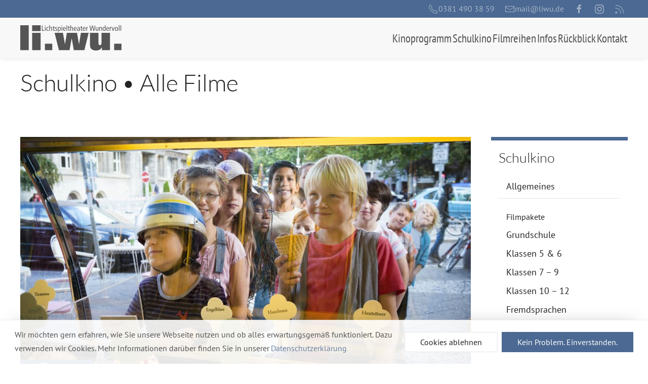

--- FILE ---
content_type: text/html; charset=utf-8
request_url: https://www.liwu.de/filme/schulkino/179-rico-oskar-und-die-tieferschatten
body_size: 7569
content:
<!DOCTYPE html>
<html lang="de-de" dir="ltr">
<head>
    <meta charset="utf-8" />
	<base href="https://www.liwu.de/filme/schulkino/179-rico-oskar-und-die-tieferschatten" />
	<meta http-equiv="X-UA-Compatible" content="IE=edge" />
	<meta name="keywords" content="li.wu., Programmkino, Rostock, Kinderfilm, Schulvorstellungen, Originalfassungen, Arthouse, Metropol, Frieda23" />
	<meta name="rights" content="Lichtspieltheater Wundervoll Rostock" />
	<meta name="robots" content="index, follow" />
	<meta name="viewport" content="width=device-width,initial-scale=1" />
	<meta name="description" content="Oskar ist verschwunden und Rico muss über seinen Schatten springen, um den Freund zu retten.
Regie: Neele Lena Vollmar, BRD 2014, 98 min, FSK 6, empfohlen ab 7 Jahren" />
	<title>li.wu. – Programmkino in Rostock - Rico, Oskar und die Tieferschatten</title>
	<link href="https://www.liwu.de/filme/archiv/179-rico-oskar-und-die-tieferschatten" rel="canonical" />
	<link href="/media/cck/css/cck.css" rel="stylesheet" />
	<link href="/media/cck/css/cck.responsive.css" rel="stylesheet" />
	<link href="/templates/master3/css/uikit.liwu-theme.min.css?1686923325" rel="stylesheet" />
	<link href="/templates/master3/css/custom.css?1685662491" rel="stylesheet" />
	<link href="/media/plg_system_kickgdpr/css/cookieconsent.min.css?538a08f59809f02a80120cf44ea33a13" rel="stylesheet" />
	<style>

 .cloaked_email span:before { content: attr(data-ep-a763b); } .cloaked_email span:after { content: attr(data-ep-b688f); } 

/* Custom CSS */
.cc-window {
    font-family: inherit;
    color: #555 !important;
    line-height: inherit;
    background-image: none;
    background-color: rgba(255,255,255,0.9) !important;
    border-top: 1px solid rgba(100,100,100,0.1);
    box-shadow: 0 -11px 36px -27px rgba(120, 120, 120, 0.8);
}
.cc-revoke {
    font-family: inherit;
    z-index: 999 !important
}
.cc-btn {
 margin:0;
 border:none;
 overflow:visible;
 font:inherit;
 background-color:#4b6992 !important;
 color:#fff;
 border:1px solid transparent;
 -webkit-appearance:none;
 border-radius:0;
 display:inline-block;
 box-sizing:border-box;
 padding:0 30px;
 vertical-align:middle;
 font-size:.875rem;
 line-height:38px;
 text-align:center;
 text-decoration:none;
 text-transform:none;
 transition:.1s ease-in-out;
 transition-property:color,background-color,border-color;
}

.cc-btn::-moz-focus-inner {
 border:0;
 padding:0;
}

.cc-btn:first-child {
 background-color: #fff !important;
 color:#222 !important;
 border:1px solid #e5e5e5 !important;
}

.cc-btn:hover {
    text-decoration: none !important;
 background-color:#425d81 !important;
 color:#fff !important;
}

.cc-btn:first-child:hover {
 background-color: #fff !important;
 color:#222 !important;
 border-color:#b2b2b2 !important;
}

.cc-link {
    background: transparent linear-gradient(90deg, rgba(25, 55, 97, 0.1), rgba(25, 55, 97, 0.15)) no-repeat 0 100%;
    background-size: 100% 0%;
    background-position-y: 90%;
    color: rgba(75,105,146,0.8) !important;
    opacity: 1 !important;
    text-decoration: none !important;
    -moz-transition: all 0.2s 0.1s;
    -o-transition: all 0.2s 0.1s;
    -webkit-transition: all 0.2s 0.1s;
    transition: all 0.2s 0.1s;
}
.cc-link:hover {
    background: transparent linear-gradient(90deg, rgba(166, 184, 209, 0.2), rgba(166, 184, 209, 0.25)) no-repeat 0 100% !important;
    background-position-y: 100%;
    background-size: 100% 100%;
}
/* End Custom CSS */

	</style>
	<script src="/media/jui/js/jquery.min.js?538a08f59809f02a80120cf44ea33a13"></script>
	<script src="/media/jui/js/jquery-noconflict.js?538a08f59809f02a80120cf44ea33a13"></script>
	<script src="/media/jui/js/jquery-migrate.min.js?538a08f59809f02a80120cf44ea33a13"></script>
	<script src="/templates/master3/js/jui/bootstrap.min.js?538a08f59809f02a80120cf44ea33a13"></script>
	<script src="/media/cck/js/cck.core-3.18.2.min.js"></script>
	<script src="/media/uikit3/dist/js/uikit.min.js?538a08f59809f02a80120cf44ea33a13"></script>
	<script src="/media/uikit3/dist/js/uikit-icons.min.js?538a08f59809f02a80120cf44ea33a13"></script>
	<script src="/media/plg_system_kickgdpr/js/cookieconsent.min.js?538a08f59809f02a80120cf44ea33a13"></script>
	<script>
JCck.Core.baseURI = "";JCck.Core.sourceURI = "https://www.liwu.de";
       (function($) {
           UIkit.util.ready(function(){ });
        })();
    (function ($) {
     $(document).ready(function() {
        var iframe = $("#kinoheld-widget");
        
        $(".kinoheld-trigger").click(function() {
            var spinna = $("#spinnerKinoheld");
            var sauce = $(this).data("sauce");

            spinna.show();
            iframe.hide();
            UIkit.modal("#modalKinoheld").show();
            UIkit.tooltip($(this)).hide();

            $("#kinoheld-widget").load(function(){
                iframe.show();
                spinna.hide();
            });

            iframe.attr("src", sauce);
        });

        $("#modalKinoheld").on({
            'hide.uk.modal': function(){
                iframe.attr("src", "");
            }
        });
     });
})(jQuery);

 window.RegularLabs=window.RegularLabs||{};window.RegularLabs.EmailProtector=window.RegularLabs.EmailProtector||{unCloak:function(e,g){document.querySelectorAll("."+e).forEach(function(a){var f="",c="";a.className=a.className.replace(" "+e,"");a.querySelectorAll("span").forEach(function(d){for(name in d.dataset)0===name.indexOf("epA")&&(f+=d.dataset[name]),0===name.indexOf("epB")&&(c=d.dataset[name]+c)});if(c){var b=a.nextElementSibling;b&&"script"===b.tagName.toLowerCase()&&b.parentNode.removeChild(b);b=f+c;g?(a.parentNode.href="mailto:"+b,a.parentNode.removeChild(a)):a.innerHTML=b}})}}; 
    var _paq = window._paq || [];// Start Cookie Alert
window.addEventListener("load", function(){
window.cookieconsent.initialise({
  "palette": {
    "popup": {
      "background": "#4b6992",
      "text": "#ffffff"
    },
    "button": {
      "background": "#f1d600",
      "text": "#ffffff",
    }
  },
  "theme": "block",
  "position": "bottom",
  "type": "opt-in",
  "revokable": false,
  "revokeBtn": "<div class=\"cc-revoke {{classes}}\">Datenschutz</div>",
  "content": {
    "message": "Wir möchten gern erfahren, wie Sie unsere Webseite nutzen und ob alles erwartungsgemäß funktioniert. Dazu verwenden wir Cookies. Mehr Informationen darüber finden Sie in unserer",
    "dismiss": "Verstanden",
    "allow": "Kein Problem. Einverstanden.",
    "deny": "Cookies ablehnen",
    "link": "Datenschutzerklärung",
    "imprint_link": "Impressum",
    "href": "/haftung-datenschutz#datenschutz",
  },
  "cookie": {
    "expiryDays": 365
  },
  "elements": {
    "messagelink": "<span id=\"cookieconsent:desc\" class=\"cc-message\">{{message}}<a aria-label=\"learn more about cookies\" role=\"button\" tabindex=\"0\" class=\"cc-link\" href=\"/haftung-datenschutz#datenschutz\" target=\"_self\">{{link}}</a></span>"
  },
  onInitialise: function (status) {
    handleCookies(status);
  },
  onStatusChange: function (status, chosenBefore) {
    handleCookies(status);
    setTimeout(function(){ location.reload(); }, 0);
  },
  onRevokeChoice: function () {
    handleCookies(status);
  }
})});
// End Cookie Alert
function handleCookies(status){
  if (status == "allow") {
    // Matomo
    /* tracker methods like "setCustomDimension" should be called before "trackPageView" */
    _paq.push(['trackPageView']);
    _paq.push(['enableLinkTracking']);
    (function() {
        var u="//www.liwu.de/piwik/";
        _paq.push(['setTrackerUrl', u+'matomo.php']);
        _paq.push(['setSiteId', '1']);
        var d=document, g=d.createElement('script'), s=d.getElementsByTagName('script')[0];
        g.type='text/javascript'; g.async=true; g.defer=true; g.src=u+'matomo.js'; s.parentNode.insertBefore(g,s);

    })();
    // End Matomo Code




    // Custom Code
                    
    // End Custom Code

  }
}

// Init handleCookies if the user doesn't choose any options
if (document.cookie.split(';').filter(function(item) {
    return item.indexOf('cookieconsent_status=') >= 0
}).length == 0) {
  handleCookies('notset');
};
	</script>
	<meta property="og:image" content="https://www.liwu.de/images/filme/179/rico-oscar-tieferschatten.jpg" />
	<meta property="og:description" content="Oskar ist verschwunden und Rico muss über seinen Schatten springen, um den Freund zu retten.
Regie: Neele Lena Vollmar, BRD 2014, 98 min, FSK 6, empfohlen ab 7 Jahren" />
	<meta property="og:title" content="li.wu. zeigt: »Rico, Oskar und die Tieferschatten«" />
	<meta property="og:type" content="article" />
	<meta property="og:url" content="https://www.liwu.de/filme/schulkino/179-rico-oskar-und-die-tieferschatten" />
	<meta property="og:site_name" content="li.wu. – Programmkino in Rostock" />

    <link rel="icon" type="image/svg+xml" href="/images/favicons/favicon.svg">
	<link rel="icon" type="image/png" href="/images/favicons/favicon.png">
	<link rel="apple-touch-icon" sizes="180x180" href="/images/favicons/apple-touch-icon.png">
	<link rel="icon" type="image/png" sizes="32x32" href="/images/favicons/favicon-32x32.png">
	<link rel="icon" type="image/png" sizes="16x16" href="/images/favicons/favicon-16x16.png">
	<link rel="manifest" href="/images/favicons/site.webmanifest">
	<link rel="mask-icon" href="/images/favicons/safari-pinned-tab.svg" color="#5bbad5">
	<link rel="shortcut icon" href="/images/favicons/favicon.ico">
	<meta name="msapplication-TileColor" content="#ffffff">
	<meta name="msapplication-config" content="/images/favicons/browserconfig.xml">
	<meta name="theme-color" content="#ffffff">
</head>
<body class="tmpl-layout--default sc-layout--Default option--com_content view--article Itemid--350">


    

<div role="toolbar" id="toolbar" class="uk-section uk-section-xsmall uk-section-primary  uk-padding-mini">
    <div class="uk-container">
        <div class="uk-flex uk-flex-middle uk-flex-right">

            
                        <div><div class="tm-pos-toolbar-right  uk-panel"><div class="custom">
    <div class="uk-subnav">
  <div>
    <a class="" href="tel:+493814903859" title="li.wu. anrufen"><span uk-icon="receiver"></span> <span class="uk-visible@s">0381 490 38 59</span></a>
  </div>  <div>
    <!-- Diese E-Mail Adresse ist vor Spambots geschützt. --><a class="" href="javascript:/* Diese E-Mail Adresse ist vor Spambots gesch&uuml;tzt.*/" title="E-Mail ans li.wu."><span uk-icon="mail"></span> <span class="uk-visible@s"><span class="cloaked_email ep_42d62115"><span data-ep-a763b="&#109;&#97;" data-ep-b688f="&#100;&#101;"><span data-ep-b688f="&#117;." data-ep-a763b="&#105;l"><span data-ep-a763b="&#64;l" data-ep-b688f="&#105;&#119;"></span></span></span></span></span><script>RegularLabs.EmailProtector.unCloak("ep_42d62115");</script><span class="cloaked_email ep_fe50d707" style="display:none;"><span data-ep-b688f="&#100;&#101;" data-ep-a763b="ma"><span data-ep-a763b="i&#108;" data-ep-b688f="&#117;&#46;"><span data-ep-a763b="&#64;&#108;" data-ep-b688f="&#105;&#119;"></span></span></span></span></a><script>RegularLabs.EmailProtector.unCloak("ep_fe50d707", true);</script>
  </div><div><a class="" href="https://www.facebook.com/LichtspieltheaterWundervoll/" target="_blank" title="li.wu. auf Facebook" rel="noopener noreferrer" uk-icon="facebook"></a></div><div><a class="" href="https://www.instagram.com/liwu.rostock/" target="_blank" title="li.wu. auf Instagram" rel="noopener noreferrer" uk-icon="instagram"></a></div><div><a class="" href="/rss" title="Tagesprogramm als Feed" uk-icon="rss"></a></div>
</div></div></div></div>
                    </div>
    </div>
</div>




<div role="navigation" id="navbar" class="uk-section uk-padding-remove-vertical uk-section-muted  uk-box-shadow-small uk-navbar-container uk-navbar-transparent" data-uk-sticky>
    <div class="uk-container">
        <div uk-navbar="mode:click">

                        <div class="uk-navbar-left ">
                <div><div class="tm-pos-navbar-left uk-navbar-item"><div class="custom uk-animation-toggle uk-visible@m">
    <a href="/" class="uk-transform-origin-top-center uk-animation-scale-up uk-logo uk-link-text" title="home"><img src="/images/liwu-logo-weiss.svg" alt="li.wu. logo" title="li.wu. logo" uk-svg="" /></a> </div></div></div><div><div class="tm-pos-navbar-left uk-navbar-item uk-hidden@m"><div>
  <a class="uk-link-text" href="#offcanvas-menu" uk-toggle uk-icon="icon: menu; ratio: 1.5" title="Menu" uk-toggle></a>
</div></div></div>
            </div>
            
                        <div class="uk-navbar-center uk-hidden@m">
                <div><div class="tm-pos-navbar-center uk-navbar-item"><a class="uk-logo uk-link-text" href="/" title="zur Startseite"><img src="/images/liwu-logo-w-small.svg" alt="li.wu. logo" title="li.wu. logo" width="100" height="auto" uk-svg/></a></div></div>
            </div>
            
                        <div class="uk-navbar-right uk-visible@m">
                <div><nav class="tm-pos-navbar-right uk-navbar-item"><ul class="uk-navbar-nav"><li class="item-307 uk-parent"><a class="uk-nav-header"><span class="uk-display-block">Kinoprogramm</span></a><div class="uk-navbar-dropdown uk-navbar-dropdown-width-1"><div class="uk-child-width-1-1" data-uk-grid><div><ul class="uk-nav uk-navbar-dropdown-nav"><li class="item-289"><a href="/kinoprogramm/spielplan" ><span class="uk-flex uk-flex-middle">Spielplan</span></a></li><li class="item-179"><a href="/kinoprogramm/a-z" ><span class="uk-flex uk-flex-middle">Filme A-Z</span></a></li><li class="item-188"><a href="/kinoprogramm/demnaechst" ><span class="uk-flex uk-flex-middle">demnächst</span></a></li></ul></div></div></div></li><li class="item-258 uk-parent"><a class="uk-nav-header"><span class="uk-display-block">Schulkino</span></a><div class="uk-navbar-dropdown uk-navbar-dropdown-width-1"><div class="uk-child-width-1-1" data-uk-grid><div><ul class="uk-nav uk-navbar-dropdown-nav"><li class="item-212"><a href="/schulkino/allgemeines" ><span class="uk-flex uk-flex-middle">Allgemeines</span></a></li><li class="item-203"><a href="/schulkino/grundschule" ><span class="uk-flex uk-flex-middle">Grundschule</span></a></li><li class="item-204"><a href="/schulkino/klasse-5-6" ><span class="uk-flex uk-flex-middle">Klassen 5 &amp; 6</span></a></li><li class="item-205"><a href="/schulkino/klasse-7-9" ><span class="uk-flex uk-flex-middle">Klassen 7 – 9 </span></a></li><li class="item-206"><a href="/schulkino/klasse-10-12" ><span class="uk-flex uk-flex-middle">Klassen 10 – 12</span></a></li><li class="item-207"><a href="/schulkino/fremdsprachen" ><span class="uk-flex uk-flex-middle">Fremdsprachen</span></a></li><li class="item-213"><a href="/schulkino/workshops" ><span class="uk-flex uk-flex-middle">Workshops</span></a></li></ul></div></div></div></li><li class="item-197"><a href="/filmreihen" ><span class="uk-display-block">Filmreihen</span></a></li><li class="item-124 uk-parent"><a href="/infos" ><span class="uk-display-block">Infos</span></a><div class="uk-navbar-dropdown uk-navbar-dropdown-width-1"><div class="uk-child-width-1-1" data-uk-grid><div><ul class="uk-nav uk-navbar-dropdown-nav"><li class="item-127"><a href="/infos#preise" ><span class="uk-flex uk-flex-middle">Preise &amp; Karten</span></a></li><li class="item-195"><a href="/infos#reservierung" ><span class="uk-flex uk-flex-middle">Vorverkauf &amp; Gutscheine</span></a></li><li class="item-125"><a href="/infos#kinos" ><span class="uk-flex uk-flex-middle">Unsere Kinos</span></a></li><li class="item-126"><a href="/infos#anfahrt" ><span class="uk-flex uk-flex-middle">Anfahrt</span></a></li><li class="item-232"><a href="/infos/unterstuetzen" ><span class="uk-flex uk-flex-middle">Unterstützen</span></a></li><li class="item-136"><a href="http://www.foerderverein-liwu.de" target="_blank" rel="noopener noreferrer"><span class="uk-flex uk-flex-middle">Förderverein</span></a></li></ul></div></div></div></li><li class="item-134 uk-parent"><a class="uk-nav-header"><span class="uk-display-block">Rückblick</span></a><div class="uk-navbar-dropdown uk-navbar-dropdown-width-1"><div class="uk-child-width-1-1" data-uk-grid><div><ul class="uk-nav uk-navbar-dropdown-nav"><li class="item-196"><a href="/rueckblick/kino-blog" ><span class="uk-flex uk-flex-middle">Kino-Blog</span></a></li><li class="item-133"><a href="/rueckblick/programm-archiv" ><span class="uk-flex uk-flex-middle">Programm-Archiv</span></a></li></ul></div></div></div></li><li class="item-128"><a href="/kontakt" ><span class="uk-display-block">Kontakt</span></a></li></ul></nav></div>
            </div>
                    </div>
            </div>
</div>




<div id="system-message-container"></div>


<section id="block-a" class="uk-section uk-section-xsmall uk-section-default">
    <div class="uk-container">
        <div class="uk-child-width-1-1@m" data-uk-grid>
            <div><div class="tm-pos-block-a  uk-panel"><div class="custom">
    <h1 class="uk-article-title">Schulkino&nbsp;• Alle Filme</h1></div></div></div>
        </div>
    </div>
</section>


<div id="main" class="uk-section uk-section-small uk-section-default">
    <div class="uk-container">
        <div class="" data-uk-grid>
                        <div class="uk-width-3-4@m">
                <div class="uk-child-width-1-1 " data-uk-grid>

                    
                                        <div>
                        <main id="content">
                            <article class="uk-article item-page " itemscope itemtype="https://schema.org/Article">

    
        <h1 class="uk-hidden" itemprop="headline">Rico, Oskar und die Tieferschatten</h1>
    
    <meta itemprop="inLanguage" content="de-DE" />

    
    <div class="uk-article-meta">
        
        
        
            </div>

    
    <div itemprop="articleBody">
        <figure class="uk-inline uk-animation-fade uk-margin-remove"><img src="/images/filme/179/_thumb1/rico-oscar-tieferschatten.jpg" alt="Rico, Oskar und die Tieferschatten" title="Rico, Oskar und die Tieferschatten"><div class="uk-position-bottom-left" uk-lightbox="video-autoplay: true;"><a class="uk-button uk-button-primary uk-flex uk-flex-middle" href="https://www.youtube-nocookie.com/watch?v=npFD-8WJIPM"><span class="uk-margin-small-right" uk-icon="icon: play-circle; ratio: 1.5"></span>Trailer</a></div> <figcaption class="uk-visible@s uk-position-mini uk-position-bottom-right uk-text-mini uk-text-shadow uk-light">© Fox</figcaption>  </figure>
		<div class="uk-hidden@s uk-text-right uk-text-mini">© Fox</div>
  	     
	  <h1 class="uk-h2">Rico, Oskar und die Tieferschatten</h1>
	  <p><strong>Regie: Neele Lena Vollmar, BRD 2014, 98 min, FSK 6, empfohlen ab 7 Jahren</strong></p>
	  <hr><p>Rico nennt sich selbst ein tiefbegabtes Kind, wenn es hochbegabte Kinder gibt, dann doch auch tiefbegabte. Er lebt mit seiner Mutter in Berlin, in der Dieffe. Eigentlich ist er froh, wenn sich nichts ändert, aber in diesem Sommer kommt alles anders: er trifft Oskar, hochbegabt, und in ihm einen Freund, in Berlin sorgt Mister 2000, der Schnäppchen-Entführer, für Aufregung und in das Haus in der Dieffe zieht ein neuer Mieter ein, vielleicht ein Kandidat für seine Mutter? Doch dann ist Oskar verschwunden und Rico muss über seinen Schatten springen, um seinen Freund zu retten.</p>
    <div class="uk-grid-small uk-flex-right uk-margin-small" uk-grid>    
      	<div><a class="uk-button uk-button-default uk-button-small uk-flex uk-flex-middle" href="http://www.kinofenster.de/download/rico-oskar-tieferschatten.pdf" uk-tooltip="pos: top-left; animation: uk-animation-scale-up; title: Download Unterrichtsmaterial" target="_blank" rel="noopener noreferrer"><span uk-icon="download"></span> Unterrichtsmaterial</a></div>
    </div><div id="termine" class="uk-modal-hidden">
	  	<hr>
	</div><div id="modalKinoheld" class="uk-modal-full" uk-modal>
        <div class="uk-modal-dialog uk-padding uk-width-auto">
            <button class="uk-modal-close-full" type="button" uk-close></button>
            
            <div id="spinnerKinoheld" class="uk-position-center" uk-spinner"></div>
            <div uk-height-viewport><iframe id="kinoheld-widget" name="kinoheld-widget" width="100%" height="980" style="border: 0 none;" allowpaymentrequest="1"></iframe></div>
        </div>
      </div>
    </div>

    </article>                        </main>
                    </div>
                    
                                    </div>
            </div>
            
            
                        <aside class="uk-width-1-4@m">
                <div class="uk-child-width-1-1 uk-child-width-1-2@s uk-child-width-1-1@m " data-uk-grid>
                    <div><div class="tm-pos-sidebar-b  uk-panel   uk-panel-border-default"><div class="custom">
    <h3>Schulkino</h3>
<ul class="uk-nav-secondary" uk-nav>
<li><a href="/schulkino/allgemeines" title="Allgemeines">Allgemeines</a></li>
<li class="uk-nav-divider"></li>
<li class="uk-nav-header">Filmpakete</li>
<li><a href="/schulkino/grundschule" title="Grundschule">Grundschule</a></li>
<li><a href="/schulkino/klasse-5-6" title="Klassen 5 &amp; 6">Klassen 5 &amp; 6</a></li>
<li><a href="/schulkino/klasse-7-9" title="Klassen 7 – 9">Klassen 7 – 9</a></li>
<li><a href="/schulkino/klasse-10-12" title="Klassen 10 – 12">Klassen 10 – 12</a></li>
<li><a href="/schulkino/fremdsprachen" title="Fremdsprachen">Fremdsprachen</a></li>
<li class="uk-nav-divider"></li>
<li><a href="/schulkino/workshops" title="Workshops">Workshops</a></li>
</ul></div></div></div><div><div class="tm-pos-sidebar-b  uk-panel   uk-panel-border-default"><div class="custom">
    <h3>Ansprechpartner</h3>
<p><strong>Heike Preußner</strong></p>
<ul class="uk-list uk-list-divider">
<li><a href="tel:+493814903859" title="li.wu. anrufen"><span uk-icon="icon:receiver"></span>&nbsp;0381 4903859</a></li>
<li><!-- Diese E-Mail Adresse ist vor Spambots geschützt. --><a href="javascript:/* Diese E-Mail Adresse ist vor Spambots gesch&uuml;tzt.*/" title="E-Mail an Heike Preussner"><span uk-icon="icon: mail"></span>&nbsp;<span class="cloaked_email ep_d9c009b0"><span data-ep-b688f="&#46;&#100;e" data-ep-a763b="&#104;&#101;&#105;&#107;"><span data-ep-b688f="&#108;iwu" data-ep-a763b="&#101;&#46;&#112;r"><span data-ep-b688f="&#110;&#101;r&#64;" data-ep-a763b="&#101;uss"></span></span></span></span><script>RegularLabs.EmailProtector.unCloak("ep_d9c009b0");</script><span class="cloaked_email ep_3b5b8f74" style="display:none;"><span data-ep-b688f="&#46;&#100;&#101;" data-ep-a763b="&#104;ei&#107;"><span data-ep-b688f="&#108;&#105;&#119;&#117;" data-ep-a763b="&#101;&#46;&#112;r"><span data-ep-b688f="n&#101;&#114;&#64;" data-ep-a763b="&#101;uss"></span></span></span></span></a><script>RegularLabs.EmailProtector.unCloak("ep_3b5b8f74", true);</script></li>
</ul></div></div></div>
                </div>
            </aside>
                    </div>
    </div>
</div>




<footer id="footer" class="uk-section uk-section-default">

    <div class="uk-panel">

        <div class="uk-child-width-1-1@m" data-uk-grid>

            
                        <div>
                <div><nav class="tm-pos-footer-center  uk-panel"><ul class="uk-nav uk-subnav uk-subnav-divider uk-flex-center"><li class="item-268"><a href="/newsletter" >Newsletter</a></li><li class="item-267"><a href="http://www.foerderverein-liwu.de" target="_blank" rel="noopener noreferrer">Förderverein</a></li></ul></nav></div><div><nav class="tm-pos-footer-center  uk-panel"><ul class="uk-nav uk-subnav uk-subnav-divider uk-flex-center"><li class="item-270"><a href="/haftung-datenschutz" >Haftung &amp; Datenschutz</a></li><li class="item-271"><a href="/impressum" >Impressum</a></li></ul></nav></div><div><div class="tm-pos-footer-center  uk-panel"><div class="custom uk-box-shadow-small uk-background-muted">
    <hr class="uk-margin-small-top uk-margin-small">
<div class="uk-container">
<div class="uk-child-width-1-2@s uk-grid-small" uk-grid="">
<div>
<p class="uk-text-small uk-text-center uk-margin-bottom-small">Mitglied im Netzwerk</p>
<div class="uk-child-width-1-2" uk-grid="">
<div class="uk-flex uk-flex-center">
<a href="http://www.agkino.de" target="_blank" rel="noopener noreferrer" title="zu Webseite der AG Kino"> <img src="/images/ag-kino-logo.png" alt="Logo AG Kino" title="zu Webseite der AG Kino" width="125" height="40"></a>
</div><div class="uk-flex uk-flex-center">
<a href="http://www.europa-cinemas.org" target="_blank" rel="noopener noreferrer" title="zu Webseite von Europa Cinemas"> <img class="uk-preserve" src="/images/ec-logo.svg" alt="Logo Europa Cinemas" title="zu Webseite von Europa Cinemas" width="97" height="40" uk-svg> </a>
</div></div></div><div>
<p class="uk-text-small uk-text-center uk-margin-bottom-small">Gefördert von</p>
<div class="uk-child-width-1-2" uk-grid="">
<div class="uk-flex uk-flex-center">
<a href="https://www.rostock.de" title="zur Webseite der Hansestadt Rostock" target="_blank" rel="noopener noreferrer"><img src="/images/logo-Rostock.png" alt="Logo Hansestadt Rostock" width="57" height="40"></a>
</div><div class="uk-flex uk-flex-center">
<a href="http://www.ffa.de" title="zur Webseite der Filmförderungsanstalt" target="_blank" rel="noopener noreferrer"><img src="/images/ffa-logo.png" alt="Logo FFA" width="105" height="40"></a>
</div></div></div></div></div><hr></div></div></div><div><div class="tm-pos-footer-center  uk-panel"><div class="custom">
    <p class="uk-text-center uk-text-muted">©&nbsp;2026 Ro-cine e. V.</p></div></div></div>
            </div>
            
                    </div>
    </div>

</footer>






<aside id="offcanvas-menu" data-uk-offcanvas="mode:slide;overlay:true;">
    <div class="uk-offcanvas-bar">
        <a class="uk-offcanvas-close" data-uk-close aria-label="Schließen"></a>
        <div><nav class="tm-pos-offcanvas-menu  uk-panel   uk-margin-top"><ul class="uk-nav"><li class="item-328"><a href="/" ><span class="uk-link-text" uk-icon="icon: home"></span></a></li></ul></nav></div><div><nav class="tm-pos-offcanvas-menu uk-hidden@m uk-panel   uk-margin-small-top"><ul class="uk-nav uk-nav-default"><li class="item-307 uk-parent"><span class="uk-nav-header">Kinoprogramm</span><ul class="uk-nav-sub"><li class="item-289"><a href="/kinoprogramm/spielplan" >Spielplan</a></li><li class="item-179"><a href="/kinoprogramm/a-z" >Filme A-Z</a></li><li class="item-188"><a href="/kinoprogramm/demnaechst" >demnächst</a></li></ul></li><li class="item-258 uk-parent"><span class="uk-nav-header">Schulkino</span><ul class="uk-nav-sub"><li class="item-212"><a href="/schulkino/allgemeines" >Allgemeines</a></li><li class="item-203"><a href="/schulkino/grundschule" >Grundschule</a></li><li class="item-204"><a href="/schulkino/klasse-5-6" >Klassen 5 &amp; 6</a></li><li class="item-205"><a href="/schulkino/klasse-7-9" >Klassen 7 – 9 </a></li><li class="item-206"><a href="/schulkino/klasse-10-12" >Klassen 10 – 12</a></li><li class="item-207"><a href="/schulkino/fremdsprachen" >Fremdsprachen</a></li><li class="item-213"><a href="/schulkino/workshops" >Workshops</a></li></ul></li><li class="item-197"><a href="/filmreihen" >Filmreihen</a></li><li class="item-124 uk-parent"><a href="/infos" >Infos</a><ul class="uk-nav-sub"><li class="item-127"><a href="/infos#preise" >Preise &amp; Karten</a></li><li class="item-195"><a href="/infos#reservierung" >Vorverkauf &amp; Gutscheine</a></li><li class="item-125"><a href="/infos#kinos" >Unsere Kinos</a></li><li class="item-126"><a href="/infos#anfahrt" >Anfahrt</a></li><li class="item-232"><a href="/infos/unterstuetzen" >Unterstützen</a></li><li class="item-136"><a href="http://www.foerderverein-liwu.de" target="_blank" rel="noopener noreferrer">Förderverein</a></li></ul></li><li class="item-134 uk-parent"><span class="uk-nav-header">Rückblick</span><ul class="uk-nav-sub"><li class="item-196"><a href="/rueckblick/kino-blog" >Kino-Blog</a></li><li class="item-133"><a href="/rueckblick/programm-archiv" >Programm-Archiv</a></li></ul></li><li class="item-128"><a href="/kontakt" >Kontakt</a></li></ul></nav></div>
    </div>
</aside>




</body>
</html>
